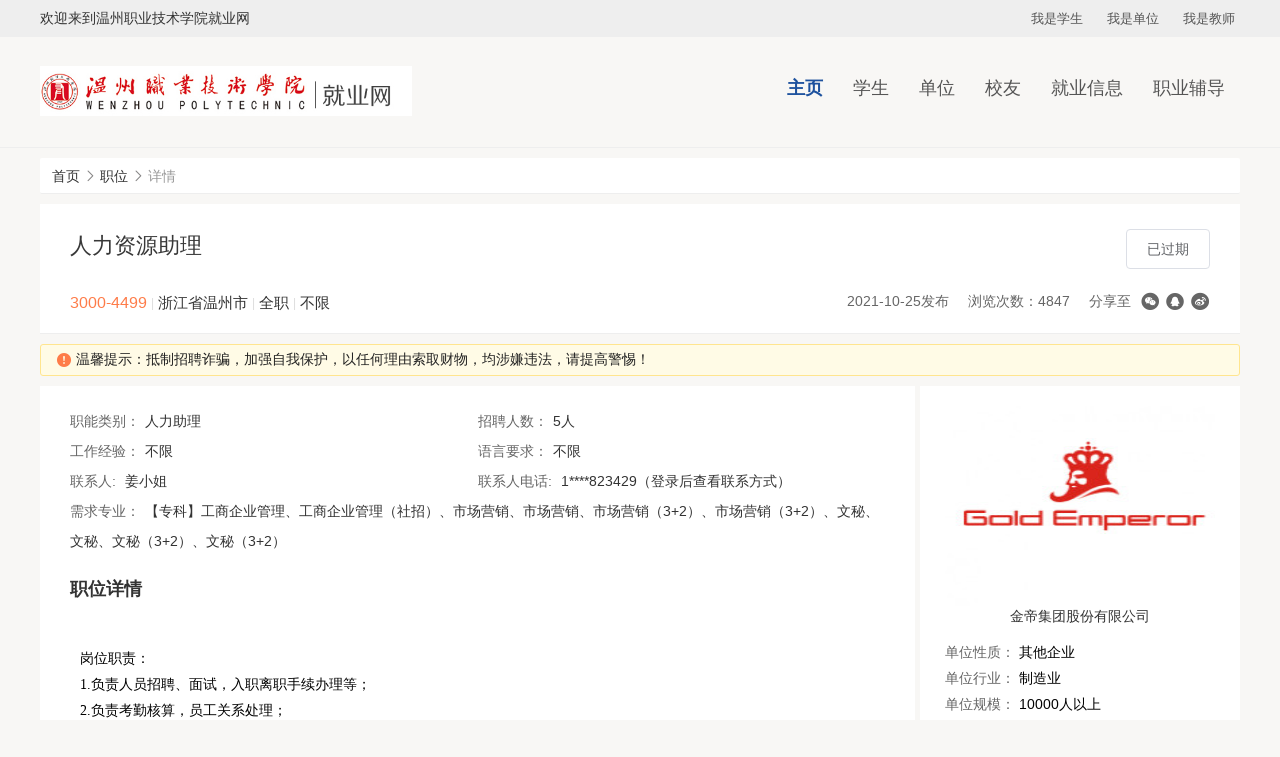

--- FILE ---
content_type: text/html;charset=utf-8
request_url: https://jy.wzvtc.cn/job/view/id/499577
body_size: 5900
content:
<!DOCTYPE html>
<html lang="zh-CN">
<head>
    <meta charset="utf-8">
    <meta http-equiv=X-UA-Compatible content="IE=edge,chrome=1">
    <meta name="renderer" content="webkit">
        <link rel="stylesheet" type="text/css" href="/static/electronic/j/layer/theme/default/layer.css" />
<link rel="stylesheet" type="text/css" href="/assets/b30cc853/artdialog/skins/blue.css" />
<link rel="stylesheet" type="text/css" href="/static/common/c/ueditor-reset.css" />
<link rel="stylesheet" type="text/css" href="/static/cqu/c/css.css" />
<link rel="stylesheet" type="text/css" href="/static/common/c/common-1200.css?v=20241119135812" />
<link rel="stylesheet" type="text/css" href="/static/electronic/c/css.css?v=20240905201545" />
<link rel="stylesheet" type="text/css" href="/static/jysd-jylm/c/jysc-form.css?v=20241018103229" />
<link rel="stylesheet" type="text/css" href="//at.alicdn.com/t/c/font_1976613_g9pnfven3nm.css" />
<link rel="stylesheet" type="text/css" href="/static/color/cqu-blue.css" />
<style type="text/css">
/*<![CDATA[*/

            .map-container {
                cursor: pointer;
                position:relative;
            }
            .map-container .view-map-btn {
                cursor: pointer;
                position: absolute;
                line-height: 30px;
                right: 10px;
                bottom: 10px;
                box-shadow: 0 0 10px rgba(0,0,0,.3);
                border-radius: 2px;
                padding: 2px 10px 2px 45px;
                background: url(/static/images/map-icon.png) no-repeat 8px center #fff;
            }
        
/*]]>*/
</style>
<script type="text/javascript" src="/static/js/jquery.js"></script>
<script type="text/javascript" src="/assets/b30cc853/artdialog/jquery.artDialog.js?skin=blue"></script>
<script type="text/javascript" src="/static/js/base64.min.js?v20211020"></script>
<script type="text/javascript" src="/static/js/j.core.js?v=20230519011636"></script>
<script type="text/javascript" src="/static/js/jui.min.js"></script>
<script type="text/javascript" src="/static/js/public-repair.js"></script>
<title>人力资源助理</title>
                            </head>
<body>
    <div class="css-wrapper">
        <div class="css-toprow">
            <div class="link">
                <div class="container_whole">
                    <div class="welcome">欢迎来到温州职业技术学院就业网</div>
                    <ul class="list-inline">
                            <li><a target="_blank" href="/user/login">我是学生</a></li>
                            <li><a target="_blank" href="/vip/user/login">我是单位</a></li>
                            <li><a target="_blank" href="/admin/default/login">我是教师</a></li>
                        </ul>                </div>
            </div>
        </div>
                <div class="css-header">
            <div class="container_whole">
                <ul class="nav">
                                                                                                                            <li class="current"><a href="/" target="_self">主页</a></li>
                                                                                                                                                                                            <li>
                                    <a href="https://jy.wzvtc.cn/link/page/id/14077" target="_self">学生</a>
                                                                            <ul class="dropdown">
                                                                                            <li><a href="/campus" target="_self">就业信息</a></li>
                                                                                            <li><a href="/news/index/tag/zykc" target="_self">职业辅导</a></li>
                                                                                            <li><a href="/news/index/tag/zcfg" target="_self">就业服务</a></li>
                                                                                            <li><a href="/affair/sinfo" target="_self">办事大厅</a></li>
                                                                                    </ul>
                                                                    </li>
                                                                                                                                                                                            <li>
                                    <a href="https://jy.wzvtc.cn/link/page/id/14111" target="_self">单位</a>
                                                                            <ul class="dropdown">
                                                                                            <li><a href="/news/view/tag/xxjs" target="_self">了解学校</a></li>
                                                                                            <li><a href="/vip/user/login?referer=/vip/home/jobmanage" target="_self">发布信息</a></li>
                                                                                    </ul>
                                                                    </li>
                                                                                                                                                                                            <li>
                                    <a href="https://jy.wzvtc.cn/link/page/id/14124" target="_self">校友</a>
                                                                            <ul class="dropdown">
                                                                                            <li><a href="/affair/file" target="_self">跟踪服务</a></li>
                                                                                            <li><a href="/news/index/tag/xyhd" target="_self">校友通讯</a></li>
                                                                                    </ul>
                                                                    </li>
                                                                                                                                                                                                                                        <li>
                                    <a href="https://jy.wzvtc.cn" target="_self">就业信息</a>
                                                                            <ul class="dropdown">
                                                                                            <li><a href="/campus" target="_self">招聘公告</a></li>
                                                                                            <li><a href="/jobfair" target="_self">招聘会</a></li>
                                                                                            <li><a href="/job/search/d_category/0" target="_self">全职岗位</a></li>
                                                                                            <li><a href="/job/search/d_category/1" target="_self">实习岗位</a></li>
                                                                                    </ul>
                                                                    </li>
                                                                                                                                                                                            <li>
                                    <a href="https://jy.wzvtc.cn" target="_self">职业辅导</a>
                                                                            <ul class="dropdown">
                                                                                            <li><a href="/news/index/tag/zykc" target="_self">职业课程</a></li>
                                                                                            <li><a href="/news/index/tag/jyxd" target="_self">升学考录</a></li>
                                                                                            <li><a href="/lecture" target="_self">讲座预约</a></li>
                                                                                            <li><a href="/consult" target="_self">咨询预约</a></li>
                                                                                            <li><a href="/jobtest" target="_self">职业测评</a></li>
                                                                                    </ul>
                                                                    </li>
                                                                                                                                                                                                                            </ul>
                <a href="/" class="logo"><img src="/attachment/university/f4/7d/2149221c3d7822e788b21669dc7fdc99.jpg">
                </a>
            </div>
        </div>
        <div class="wp">
<div class="container"><div class="breadcrumb"><ol>
<li><a href="https://jy.wzvtc.cn">首页</a></li><li><i class="icon icon-xiangyoujiantou"></i></li><li><a href="/job/search">职位</a></li><li><i class="icon icon-xiangyoujiantou"></i></li><li><span>详情</span></li></ol></div></div>        <!-- 2级导航-->
        
                                    

    <div class="container">
    <div class="zw-details common-view">
        <div class="details-title clearfix">
            <div class="info-left">
                <div class="title-message">
                    <h5>
                        <span class="title" title="人力资源助理">人力资源助理</span>
                    </h5>
                    <div class="message-info">
                                                    <span class="text-orange salary">3000-4499</span>
                                                <span class="education">
                                                            <span class="separator">|</span>
                                浙江省温州市                                                        <span class="separator">|</span>
                            全职                            <span class="separator">|</span>
                            不限                        </span>
                    </div>
                </div>
                <div class="operation">
                                            <a href="javascript:;" class="btn btn-disabled">已过期</a>
                                        <div class="share">
                        <ul>
                            <li>2021-10-25发布 </li>
                            <li>浏览次数：4847</li>
                                                            <li>分享至</li>
                                <li><div class="share-link"><a class="fn-share-wechat icon icon-weixin" title="分享到微信" href="#"></a><a class="fn-share-qq icon icon-qq" title="分享到QQ好友" href="#"></a><a target="_blank" title="分享到新浪微博" class="icon icon-weibo" href="https://service.weibo.com/share/share.php?url=https%3A%2F%2Fjy.wzvtc.cn%2Fjob%2Fview%2Fid%2F499577&amp;title=%E4%BA%BA%E5%8A%9B%E8%B5%84%E6%BA%90%E5%8A%A9%E7%90%86"></a></div> </li>
                                                    </ul>
                    </div>
                </div>
            </div>
        </div>
        <div class="common-view-tips">
            <div class="css-alert warning alert-xs">
                <i class="icon icon-warning text-orange"></i>
                温馨提示：抵制招聘诈骗，加强自我保护，以任何理由索取财物，均涉嫌违法，请提高警惕！                            </div> 
        </div>
        <div class="maininfo">
            <div class="details-list">
                <ul class="clearfix">
                                        <li>职能类别：<span>人力助理</span></li>
                                        <li>招聘人数：<span>5人</span></li>
                    <li>工作经验：<span>不限</span></li>
                    <li>语言要求：<span>不限</span></li>
                                        <li>联系人: <span>姜小姐</span> </li>
                                                            <li>联系人电话: <span>1****823429（登录后查看联系方式）</span> </li>
                                                            <li class="full-width">需求专业：<span title="【专科】工商企业管理、工商企业管理（社招）、市场营销、市场营销、市场营销（3+2）、市场营销（3+2）、文秘、文秘、文秘（3+2）、文秘（3+2）">【专科】工商企业管理、工商企业管理（社招）、市场营销、市场营销、市场营销（3+2）、市场营销（3+2）、文秘、文秘、文秘（3+2）、文秘（3+2）</span></li>
                                    </ul>
            </div>
            <div class="details-mge">
                <h5 class="mge-title">职位详情</h5>
                <div class="info">
                    <div class="aContent"><section id="content7166" style="padding: 50px;background-image: url(/static/axui-v1.0.2-20210211/images/loading.gif);background-position: center;background-repeat: no-repeat;"></section></div>                </div>
            </div>
                        <div class="details-address">
                <h5 class="mge-title">工作地址</h5>
                <div class="address-container">
                    <p><i class="icon icon-dizhi"></i>温州经济技术开发区滨海二道1288号</p>
                    <div class="map-container" id="yw696db868008b30"><img src="http://api.map.baidu.com/staticimage/v2?ak=zE4Ts9dMMD3FQblaGnifcU6hG0GP2IT1&amp;markers=120.82367611529,27.878891980453&amp;width=800&amp;height=200&amp;zoom=18&amp;markerStyles=l,,0xff0000" alt="" /><p class="view-map-btn">点击查看地图</p></div>                </div>
            </div>
                    </div>
                <div class="siderinfo">
            <div class="unit-info">
                <div class="title text-center">
                    <img src="/attachment/wzvtc/company/202411/16/642b6a9a712f27.68897336.png">
                    <a href="/company/view/id/369593">金帝集团股份有限公司</a>                </div>
                <div class="info">
                    <div style="padding-top: 15px;">
                        <div class="item">
                            <label class="label">单位性质：</label>
                            <span>其他企业</span>
                        </div>
                        <div class="item">
                            <label class="label">单位行业：</label>
                            <span>制造业</span>
                        </div>
                        <div class="item">
                            <label class="label">单位规模：</label>
                            <span>10000人以上</span>
                        </div>
                    </div>
                </div>
                <div class="other">
                                            <p>其他职位</p>
                                            <div class="empty-container">
                <img src="/static/common/i/no-data.png" alt="">
                <p>暂无数据</p>
            </div>                </div>
            </div>
        </div>
            </div>
    <!--选择简历样式-->
    </div>

<script type="text/javascript">
    $(function () {
        var from_type = '0';
        var from_id   = '';
        var apply_click = collect_click = apply_click2 = false;
        $('.operation .btn_1').click(function () {
            if (apply_click)
                return false;
            apply_click = true;

            $.ajax({
                type: 'post',
                url: '/job/operate',
                data: {'jobid':499577, type: 'apply',from_type:from_type,from_id:from_id},
                dataType: "jsonp",
                jsonpCallback: 'showDialog',
                success: function (data, status) {
                    apply_click = false;
                }
            });
        });

        $('.operation .link_1').click(function () {
            if (collect_click)
                return false;
            collect_click = true;
            
            $.ajax({
                type: 'post',
                url: '/job/operate',
                data: {'jobid':499577, 'type': 'collect'},
                dataType: "jsonp",
                jsonpCallback: 'showDialog',
                success: function (data, status) {
                    collect_click = false;
                }
            });
        });

        $('.common-view-tips').on('click', '.plaint', function() {
            var companyid = $(this).data('companyid');
            var btns = true;
            layer.open({
                type: 2,
                title: '举报',
                area: ['550px', '400px'],
                shadeClose: false, 
                maxmin: true,
                content: '/student/plaint?companyid=' + companyid,
                btn: ['确定', '取消'],
                yes: function (index, layero) {
                    var body  = layer.getChildFrame('body', index);
                    var form  = body.find('form');
                    form.find('#submit').trigger('click');
                },
                btn2: function (index, layero) {
                    btns = false;
                },
                cancel: function (index, layero) {
                    btns = false;
                },
                end: function (index, layero) {
                    if (btns) {
                        location.reload();
                    }
                }
            });
        })

            });
</script>
</div>
</div>
<div class="css-footer">
    <div class="container_whole">
        <div class="text">
                        <br/>
<hr/><br/>
<div style="text-align: center;">Copyright ©温州职业技术学院  学校地址：中国·温州茶山高教园区温州职业技术学院 推荐使用谷歌浏览器，分辨率1280＊768以上访问以获取最佳浏览效果 技术支持：<a target="_blank" style="color:white; text-decoration:none;" href="https://www.jysd.com">才立方就业</a></div><br/><br/>        </div>
    </div>
</div>
<script type="text/javascript" src="/static/electronic/j/layer/layer.js"></script>
<script type="text/javascript" src="/static/js/qrcode.min.js"></script>
<script type="text/javascript" src="/assets/b30cc853/artdialog/jquery.artDialog.js"></script>
<script type="text/javascript" src="/assets/b30cc853/artdialog/plugins/iframeTools.js"></script>
<script type="text/javascript" src="/static/electronic/j/common.js?v=20240905201545"></script>
<script type="text/javascript">
/*<![CDATA[*/

			var _paq = window._paq = window._paq || [];
			_paq.push(["setDocumentTitle", ""]);
			_paq.push(["trackPageView"]);
			(function() {
				var u="/"; _paq.push(["setTrackerUrl", u+"tj.php?_k=10b2ea29479971"]); _paq.push(["setSiteId", "904"]);
				var d=document, g=d.createElement("script"), s=d.getElementsByTagName("script")[0];
				g.type="text/javascript"; g.async=true; g.src="/static/js/tj.js"; s.parentNode.insertBefore(g,s);
			})();
		
jQuery(function($) {

            $(".fn-share-wechat").click(function(e) {
                e.preventDefault();
                layer.open({
                    type: 1,
                    title: "分享到微信朋友圈",
                    skin: "share-wechat-container",
                    content: "<div id=\"wechat-qrcode\" style=\"width: 180px; margin: 10px auto;\"></div><div style=\"margin: 10px\">打开微信，点击底部的“发现”，<br>使用“扫一扫”即可将网页分享至朋友圈。</div>"
                });
                var qrcode = new QRCode(document.getElementById("wechat-qrcode"), {
                    text: window.location.href,
                    width: 180,
                    height: 180,
                    colorDark : "#000000",
                    colorLight : "#ffffff",
                    correctLevel : QRCode.CorrectLevel.H
                });
            });
        

            $(".fn-share-qq").click(function(e) {
                e.preventDefault();
                layer.open({
                    type: 1,
                    title: "分享到QQ好友",
                    skin: "share-wechat-container",
                    content: "<div id=\"qq-qrcode\" style=\"width: 180px; margin: 10px auto;\"></div><div style=\"margin: 10px\">打开QQ<br>使用“扫一扫”即可将网页分享至QQ好友。</div>"
                });
                var qrcode = new QRCode(document.getElementById("qq-qrcode"), {
                    text: window.location.href,
                    width: 180,
                    height: 180,
                    colorDark : "#000000",
                    colorLight : "#ffffff",
                    correctLevel : QRCode.CorrectLevel.H
                });
            });
        

            $("#content7166").each(function() {
                $(this).parent().html(Base64.decode(unzip("eJzFjV1vgjAUhv/K7nsxI5yCF14gfgyoK5tLmu6uYsUqBfwoCr9+1cSZ3W9Zk5OTk/fp8zZKnvurp195K10Uq266i8Ig/4Pxs7FXHOv1ruFOlfOuOiVp08SVz8uoSbfnJhu7lnEvxKheiVSvQgtsDHvXVBCN1EhTGuRSryqjmkIif0vZtJZqtKVSG3TdIlZIegfJktLIt42RJ2U53X2724dbBTlipKYiN1SaAt18tos5tWTTI5KdQWy3oVePdbSfhpevZ9oGeqnjLhsf81iDypzAi8J/z+7bJ06A0pcAATEejmZznIgRHGah57UiDQfndHuxMzEgFiUQ9QGir4Hjmc2Xjzwy4NITuOoCZI8xYRPXDUc4mc2hXjzDUhZA+tnPP3ODI92AYAOA/cSyFSYY4YgOgO+Xlp0DZw7UbWx7AxBYXDng/RSTcAyHZI15KO687Qsf7ovKlI9udz4cfgHrgexM").substr(76)).substr(71));
            });
        

            $(function() {
                $("#yw696db868008b30").click(function() {
                    layer.open({
                        type:2,
                        maxmin: true,
                        area: ["1000px","600px"],
                        title: "\u6e29\u5dde\u7ecf\u6d4e\u6280\u672f\u5f00\u53d1\u533a\u6ee8\u6d77\u4e8c\u90531288\u53f7",
                        content: "\/\/map.baidu.com\/?latlng=27.878891980453,120.82367611529&title=%E6%B8%A9%E5%B7%9E%E7%BB%8F%E6%B5%8E%E6%8A%80%E6%9C%AF%E5%BC%80%E5%8F%91%E5%8C%BA%E6%BB%A8%E6%B5%B7%E4%BA%8C%E9%81%931288%E5%8F%B7&content=%E6%B8%A9%E5%B7%9E%E7%BB%8F%E6%B5%8E%E6%8A%80%E6%9C%AF%E5%BC%80%E5%8F%91%E5%8C%BA%E6%BB%A8%E6%B5%B7%E4%BA%8C%E9%81%931288%E5%8F%B7&autoOpen=true&l",
                        restore: function() {
                            $(window).trigger("resize");
                            $(".layui-layer-min").hide();
                        }
                    });
                    $(".layui-layer-min").hide();
                });
            });
        
});
/*]]>*/
</script>
</body>

<script>
    var cssfooterHeight = $(".css-footer").height();
    $(".wp").css({
        "padding-bottom": cssfooterHeight
    });
    $(".css-footer").css({
        "margin-top": -(cssfooterHeight)
    });
</script>

</html>